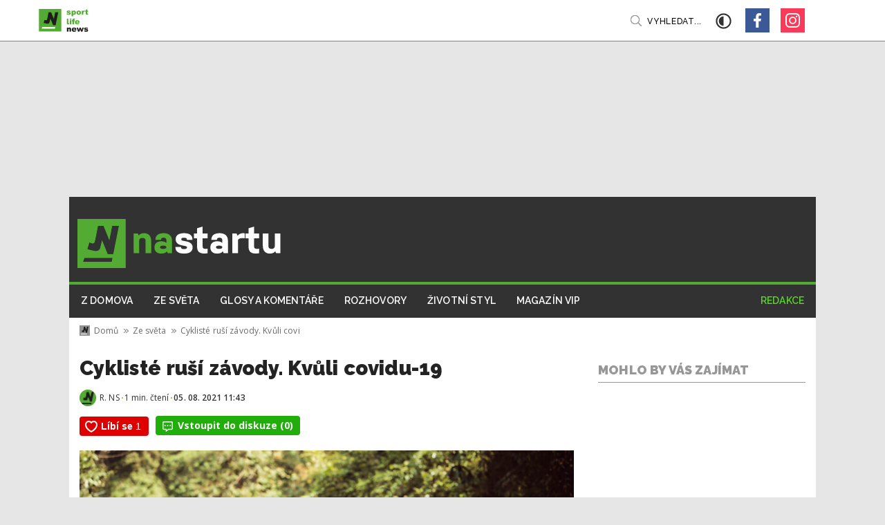

--- FILE ---
content_type: text/html; charset=utf-8
request_url: https://www.nastartu.cz/cykliste-rusi-zavody-kvuli-covidu-19
body_size: 11729
content:
<!doctype html>
<html lang="cs">

<head><script>(function(w,i,g){w[g]=w[g]||[];if(typeof w[g].push=='function')w[g].push(i)})
(window,'G-Z3BYW6QH52','google_tags_first_party');</script><script async src="/h0qw/"></script>
			<script>
				window.dataLayer = window.dataLayer || [];
				function gtag(){dataLayer.push(arguments);}
				gtag('js', new Date());
				gtag('set', 'developer_id.dY2E1Nz', true);
				
			</script>
			
    <meta charset="utf-8">
    <meta name="viewport" content="width=device-width, initial-scale=1">
    <meta name="robots" content="index,follow">
    <meta name="google-site-verification" content="Amo7eiUn7giRTXcDOjz_nF-PWnDu8qjRj50APw5rNd4" />
    
  <title>Diskuze: Cyklisté ruší závody. Kvůli | nastartu.cz </title>
  <link rel="canonical" href="https://www.nastartu.cz/cykliste-rusi-zavody-kvuli-covidu-19" />
  <meta name="szn:permalink" content="nastartu.cz/cykliste-rusi-zavody-kvuli-covidu-19" />
  <meta name="title" content="Diskuze: Cyklisté ruší závody. Kvůli covidu-19" />
  <meta name="description" content="Mezinárodní cyklistická unie UCI začala rušit závody kategorie WorldTour. Důvodem je zhoršující se situace pandemie covidu-19 a obavy o zdraví závodníků." />
  <meta property="og:title" content="Diskuze: Cyklisté ruší závody. Kvůli covidu-19" />
  
    <meta property="og:image" content="https://photos.nastartu.cz/containers/assets/posts/shutterstock_558086152.jpg/9e301fa004c2cdf4ffd2e7827831da00/shutterstock_558086152.jpg" />
    <meta property="twitter:image" content="https://photos.nastartu.cz/containers/assets/posts/shutterstock_558086152.jpg/9e301fa004c2cdf4ffd2e7827831da00/shutterstock_558086152.jpg" />
    <meta property="twitter:image:src" content="https://photos.nastartu.cz/containers/assets/posts/shutterstock_558086152.jpg/9e301fa004c2cdf4ffd2e7827831da00/shutterstock_558086152.jpg" />
  
  <meta property="og:description" content="Mezinárodní cyklistická unie UCI začala rušit závody kategorie WorldTour. Důvodem je zhoršující se situace pandemie covidu-19 a obavy o zdraví závodníků." />
  <meta property="twitter:title" content="Diskuze: Cyklisté ruší závody. Kvůli covidu-19" />
  <meta property="twitter:description" content="Mezinárodní cyklistická unie UCI začala rušit závody kategorie WorldTour. Důvodem je zhoršující se situace pandemie covidu-19 a obavy o zdraví závodníků." />
  <meta name="format-detection" content="telephone=no"/>
  <meta name="author" content="Stredly s.r.o. | stredly.cz" />


    <link rel="apple-touch-icon" sizes="180x180" href="https://cdn.nastartu.cz/statamic/misc/favicon/apple-touch-icon.png">
<link rel="icon" type="image/png" sizes="32x32" href="https://cdn.nastartu.cz/statamic/misc/favicon/favicon-32x32.png">
<link rel="icon" type="image/png" sizes="16x16" href="https://cdn.nastartu.cz/statamic/misc/favicon/favicon-16x16.png">
<link rel="manifest" href="/site.webmanifest">
<meta name="msapplication-TileColor" content="#54AB34">
<meta name="theme-color" content="#54AB34">

    <link rel="preconnect" href="https://fonts.gstatic.com">
    <link
        href="https://fonts.googleapis.com/css2?family=Open+Sans:wght@400;600;700&family=Raleway:wght@400;500;600;700;900&family=Montserrat:wght@900&display=swap"
        rel="stylesheet">
    <link rel="stylesheet" href="/css/styles.css?id=e595ad675db46a485f576b0ca872c357">
    <script defer src="https://ssp.seznam.cz/static/js/ssp.js" id="ssp-script"></script>
    <script src="https://d.seznam.cz/recass/js/sznrecommend-measure.min.js" data-webid="603"></script>
    <script src="https://d.seznam.cz/recass/js/sznrecommend.min.js"></script>
    
    <script type="text/javascript" src="https://d21-a.sdn.cz/d_21/sl/3/loader.js"></script>
    <script type="text/javascript">
        window.SZN.DiscussionLoader.load(['commentCount']).then(() => {
            window.SZN.Discussion.discussionFetchCommentCount('nastartu.cz/cykliste-rusi-zavody-kvuli-covidu-19')
                .then(result => {
                    const counters = document.getElementsByClassName('comment-count');
                    for (const counter of counters) {
                        counter.innerHTML = result['nastartu.cz/cykliste-rusi-zavody-kvuli-covidu-19'].commentCount;
                    }
                });
        });
    </script>

    
  <script type="application/ld+json">
    {
      "@context": "https://schema.org",
      "@type": "Article",
      "headline": "Cyklisté ruší závody. Kvůli covidu-19",
      "description": "Mezinárodní cyklistická unie UCI začala rušit závody kategorie WorldTour. Důvodem je zhoršující se situace pandemie covidu-19 a obavy o zdraví závodníků.",
      "image": [
          {
            
              "@type": "ImageObject",
              "url": "https://cdn.nastartu.cz/690x347/statamic/posts/shutterstock_558086152.jpg",
              "caption": "shutterstock_558086152.jpg",
              "description": "",
              "creditText": ""
            
          }
      ],
      "datePublished": "Thu, 05 Aug 2021 11:43:00 +0200",
      "dateModified": "Thu, 05 Aug 2021 11:43:00 +0200",
      
        "author": {
            "@type": "Person",
            "name": "Redakce NS",
            "url" : "https://www.nastartu.cz/redakce/redakce-ns"
        },
      
      "about": [
        
          
            {"name":""},
          
        
          
            {"name":""},
          
        
          
            {"name":""},
          
        
        
          
            {"name":"Ze světa"}
          
        
      ],
      "publisher": {
          "@type": "Organization",
          "name": "nastartu.cz",
          "logo": {
              "@type": "ImageObject",
              "url": "https://cdn.nastartu.cz/1200x627/statamic/misc/og_image_nastartu.jpg"
          }
      },
      "mainEntityOfPage": {
          "@type": "WebPage",
          "@id": "https://www.nastartu.cz/cykliste-rusi-zavody-kvuli-covidu-19"
      },
      "isFamilyFriendly": true,
      "discussionUrl": "https://www.nastartu.cz/cykliste-rusi-zavody-kvuli-covidu-19/diskuze/"
    }
  </script>

    
  <!-- Google Tag Manager -->
  <script>(function(w,d,s,l,i){w[l]=w[l]||[];w[l].push({'gtm.start':
  new Date().getTime(),event:'gtm.js'});var f=d.getElementsByTagName(s)[0],
  j=d.createElement(s),dl=l!='dataLayer'?'&l='+l:'';j.async=true;j.src=
  'https://www.googletagmanager.com/gtm.js?id='+i+dl;f.parentNode.insertBefore(j,f);
  })(window,document,'script','dataLayer','GTM-PR5HH2R');
  </script>
  <!-- End Google Tag Manager -->


</head>

<body >
    
<!-- Google Tag Manager (noscript) -->
<noscript><iframe src="https://www.googletagmanager.com/ns.html?id=GTM-PR5HH2R"
  height="0" width="0" style="display:none;visibility:hidden"></iframe>
</noscript>
<!-- End Google Tag Manager (noscript) -->



    <div
    class="adds__popup-mobile-wrapper"
    x-data="{ show: false, alreadyShown: false, popupKey: '' }"
    x-init="
        popupKey = 'popupShown_' + 'cykliste-rusi-zavody-kvuli-covidu-19';
        if (localStorage.getItem(popupKey)) {
            alreadyShown = true;
        }
    "
    @show:popup.window="
        if (!alreadyShown) {
            show = true;
            localStorage.setItem(popupKey, 'true');
        }
    "
    :class="{ 'is-visible': show }"
>
    <button @click.prevent="show = false">Zavřít reklamu</button>
    <div id="ssp-zone-217276" class="adds adds--popup-mobile" data-placement="mobile" data-add="popup_mobile" data-dimension="500x200" data-szn-ssp-ad='{"zoneId": 217276, "width": 500, "height": 200}'></div>
</div>


    <div id="branding-desktop" class="adds adds--branding" data-placement="desktop" data-add="branding" data-dimension="2000x1680" data-szn-ssp-ad='{"zoneId": 0, "width": 2000, "height": 1680}'></div>

    <div id="top">
        
  <div class="toolbar" id="toolbar">
    <div class="toolbar-container">
      <a class="toolbar__logo" href="/">
        <img loading="eager" src="https://cdn.nastartu.cz/statamic/misc/logo/logo.svg" alt="/" width="33" height="33" />
        <img loading="eager" src="https://cdn.nastartu.cz/statamic/misc/logo/logo_append_white.svg" class="toolbar__logo-append toolbar__logo-append--white" height="33" />
        <img loading="eager" src="https://cdn.nastartu.cz/statamic/misc/logo/logo_append_black.svg" class="toolbar__logo-append toolbar__logo-append--black" height="33" />
        <img loading="eager" src="https://cdn.nastartu.cz/statamic/misc/logo/logo_mobile_line.svg" class="toolbar__logo-mobile" alt="/"/>
      </a>
      <div class="toolbar__nav">
        <ul class="no-style">
          
            
              <li >
                <a href="/rubrika/z-domova" data-rubrika-navigation="z-domova">
                  Z domova
                </a>
              </li>
            
          
            
              <li >
                <a href="/rubrika/sport-ze-sveta" data-rubrika-navigation="sport-ze-sveta">
                  Ze světa
                </a>
              </li>
            
          
            
              <li >
                <a href="/rubrika/glosy-a-komentare" data-rubrika-navigation="glosy-a-komentare">
                  Glosy a komentáře
                </a>
              </li>
            
          
            
              <li >
                <a href="/rubrika/rozhovory" data-rubrika-navigation="rozhovory">
                  Rozhovory
                </a>
              </li>
            
          
            
              <li >
                <a href="/rubrika/zivotni-styl" data-rubrika-navigation="zivotni-styl">
                  Životní styl
                </a>
              </li>
            
          
            
              <li >
                <a href="/rubrika/magazin-vip" data-rubrika-navigation="magazin-vip">
                  Magazín VIP
                </a>
              </li>
            
          
        </ul>
      </div>
      <a
        class="toolbar__search js-search-open"
        href="#"
        data-turbolinks="false"
        x-data="{}"
        @mouseenter="$dispatch('enter-search')"
      >
        Vyhledat...
      </a>
      <a href="#" class="toolbar__dark-mode" id="dark-mode-toggler" data-turbolinks="false">
        <svg aria-hidden="true" focusable="false" data-prefix="far" data-icon="adjust" class="svg-inline--fa fa-adjust fa-w-16" role="img" xmlns="http://www.w3.org/2000/svg" viewBox="0 0 512 512"><path fill="currentColor" d="M256 56c110.549 0 200 89.468 200 200 0 110.549-89.468 200-200 200-110.549 0-200-89.468-200-200 0-110.549 89.468-200 200-200m0-48C119.033 8 8 119.033 8 256s111.033 248 248 248 248-111.033 248-248S392.967 8 256 8zm0 96c-83.947 0-152 68.053-152 152s68.053 152 152 152V104z"></path></svg>
      </a>
        <div class="toolbar__links">
          
            
              <a href="/rubrika/z-domova" class="toolbar__links__mobile " data-rubrika-navigation="z-domova">
                Z domova
              </a>
            
          
            
              <a href="/rubrika/sport-ze-sveta" class="toolbar__links__mobile " data-rubrika-navigation="sport-ze-sveta">
                Ze světa
              </a>
            
          
            
              <a href="/rubrika/glosy-a-komentare" class="toolbar__links__mobile " data-rubrika-navigation="glosy-a-komentare">
                Glosy a komentáře
              </a>
            
          
            
              <a href="/rubrika/rozhovory" class="toolbar__links__mobile " data-rubrika-navigation="rozhovory">
                Rozhovory
              </a>
            
          
            
              <a href="/rubrika/zivotni-styl" class="toolbar__links__mobile " data-rubrika-navigation="zivotni-styl">
                Životní styl
              </a>
            
          
            
              <a href="/rubrika/magazin-vip" class="toolbar__links__mobile " data-rubrika-navigation="magazin-vip">
                Magazín VIP
              </a>
            
          
          
            
              
                <a href="/redakce" class="toolbar__links__mobile toolbar__links__mobile--page-link">
                  Redakce
                </a>
              
            
          
        <div class="toolbar__links__social">
          
  <a href="https://www.facebook.com/nastartu.cz/" class="social-square social-square--facebook" data-turbolinks="false"></a>


  <a href="https://www.instagram.com/nastartu.cz/" class="social-square social-square--instagram" data-turbolinks="false"></a>



        </div>
      </div>
      <button class="hamburger hamburger--collapse js-nav" type="button">
      <span class="hamburger-box">
      <span class="hamburger-inner"></span>
      </span>
      </button>
    </div>
  </div>



        <div class="web-container has-branding" id="web-container">

            
                <div id="ssp-zone-217236" class="adds adds--leaderboard" data-placement="desktop" data-add="leaderboard" data-dimension="970x210" data-szn-ssp-ad='{"zoneId": 217236, "width": 970, "height": 210}'></div>
            

            
  <div class="header" id="header" data-turbolinks-permanent>
    <div class="header__top">
      <a class="header__top__logo" href="/">
        <img width="300" height="71" src="https://cdn.nastartu.cz/statamic/misc/logo/logo_big_no_claim.svg"/>
      </a>
    </div>
    <div class="header__nav">
        <ul class="no-style">
    
      <li >
        <a href="/rubrika/z-domova" data-rubrika-navigation="z-domova">
          Z domova
        </a>
      </li>
    
      <li >
        <a href="/rubrika/sport-ze-sveta" data-rubrika-navigation="sport-ze-sveta">
          Ze světa
        </a>
      </li>
    
      <li >
        <a href="/rubrika/glosy-a-komentare" data-rubrika-navigation="glosy-a-komentare">
          Glosy a komentáře
        </a>
      </li>
    
      <li >
        <a href="/rubrika/rozhovory" data-rubrika-navigation="rozhovory">
          Rozhovory
        </a>
      </li>
    
      <li >
        <a href="/rubrika/zivotni-styl" data-rubrika-navigation="zivotni-styl">
          Životní styl
        </a>
      </li>
    
      <li >
        <a href="/rubrika/magazin-vip" data-rubrika-navigation="magazin-vip">
          Magazín VIP
        </a>
      </li>
    
    
      
        
          <li class="push-right">
            <a href="/redakce" class="page-link">
              Redakce
            </a>
          </li>
        
      
    
  </ul>



    </div>
  </div>



            <div class="content">
                <div id="fb-root"></div>
<script async defer src="https://connect.facebook.net/en_US/sdk.js#xfbml=1&version=v3.2"></script>

<div class="content-sidebar">
    <div class="content-sidebar__content">
        <div class="article">

            <ol class="breadcrumb">
    
            
                <li class="breadcrumb-item">
                    <a href="/">
                        <img src="https://cdn.nastartu.cz/statamic/misc/logo/logo_mobile.svg" width="15" height="15"
                            alt="/" />
                        Domů
                    </a>
                </li>
            
        
            
                
                    <li class="breadcrumb-item">
                        <a href="/rubrika/sport-ze-sveta">Ze světa</a>
                    </li>
                
                <li class="breadcrumb-item active">
                    Cyklisté ruší závody. Kvůli covi
                </li>
            
        
</ol>


            <h1>Cyklisté ruší závody. Kvůli covidu-19</h1>

            <ul class="card-signature  no-style">
    
        <li>
            
                
                    <div class="person-small">
                
                    <div class="person-small__img">
                        <span class="lazy lazy--square-circle">
                            <img
                                src="https://photos.nastartu.cz/containers/assets/about/redakce_nastartu.jpg/c2d7a43d2e0d40192f3f8084b5f761a1/redakce_nastartu.jpg"
                                onerror="this.onerror=null;this.src='https://cdn.nastartu.cz/statamic/about/redakce_nastartu.jpg'"
                                alt="Redakce NS" loading="lazy" width="100" height="100">
                        </span>
                    </div>
                    <strong>
                        R. NS
                    </strong>
                
                    </div>
                
            
        </li>
    

    

    <li>
        
        
            
                
                    
                
            
                
            
                
                    
                
            
            1 min. čtení
        
    </li>

    
        <li><strong>05. 08. 2021 11:43</strong></li>
    
</ul>


            <div class="article__seznam-buttons article__seznam-buttons--upper">
        <div class="article__seznam-like-button">
            <seznam-pocitadlolibise layout="button_count" size="large" entity="https://www.nastartu.cz/cykliste-rusi-zavody-kvuli-covidu-19"></seznam-pocitadlolibise>
        </div>

    <div class="article__seznam-discussion-button">
        <a href="https://www.nastartu.cz/cykliste-rusi-zavody-kvuli-covidu-19/diskuze">
            <svg width="18" height="18" viewBox="0 0 18 18" fill="none" xmlns="http://www.w3.org/2000/svg">
                <path
                    d="M15.75 0H2.25C1.00898 0 0 1.00898 0 2.25V12.375C0 13.616 1.00898 14.625 2.25 14.625H5.625V17.5781C5.625 17.8277 5.82891 18 6.04688 18C6.13125 18 6.21914 17.9754 6.29648 17.9156L10.6875 14.625H15.75C16.991 14.625 18 13.616 18 12.375V2.25C18 1.00898 16.991 0 15.75 0ZM16.3125 12.375C16.3125 12.6844 16.0594 12.9375 15.75 12.9375H10.125L9.675 13.275L7.3125 15.0469V12.9375H2.25C1.94062 12.9375 1.6875 12.6844 1.6875 12.375V2.25C1.6875 1.94062 1.94062 1.6875 2.25 1.6875H15.75C16.0594 1.6875 16.3125 1.94062 16.3125 2.25V12.375ZM4.5 6.1875C3.87773 6.1875 3.375 6.69023 3.375 7.3125C3.375 7.93477 3.87773 8.4375 4.5 8.4375C5.12227 8.4375 5.625 7.93477 5.625 7.3125C5.625 6.69023 5.12227 6.1875 4.5 6.1875ZM9 6.1875C8.37773 6.1875 7.875 6.69023 7.875 7.3125C7.875 7.93477 8.37773 8.4375 9 8.4375C9.62227 8.4375 10.125 7.93477 10.125 7.3125C10.125 6.69023 9.62227 6.1875 9 6.1875ZM13.5 6.1875C12.8777 6.1875 12.375 6.69023 12.375 7.3125C12.375 7.93477 12.8777 8.4375 13.5 8.4375C14.1223 8.4375 14.625 7.93477 14.625 7.3125C14.625 6.69023 14.1223 6.1875 13.5 6.1875Z"
                    fill="white" />
            </svg>
            <span>Vstoupit do diskuze (<span id="commment-count" class="comment-count">0</span>)</span>
        </a>
    </div>
</div>


            
                
                    <figure>
                        <div class="lazy lazy--figure">
                            <a
                                data-caption=" | Cyklisté ruší závody. Kvůli covidu-19"
                                data-fancybox="gallery-artwork"
                                href="https://photos.nastartu.cz/containers/assets/posts/shutterstock_558086152.jpg/439705b3012de5434d22dccf548a4d80/shutterstock_558086152.jpg"
                            >
                                <img src="https://photos.nastartu.cz/containers/assets/posts/shutterstock_558086152.jpg/439705b3012de5434d22dccf548a4d80/shutterstock_558086152.jpg" alt="" loading="lazy">
                            </a>
                        </div>
                        <figcaption>
                            
                            Cyklisté ruší závody. Kvůli covidu-19
                        </figcaption>
                    </figure>
                
            

            <p class="article__lead">
                Mezinárodní cyklistická unie UCI začala rušit závody kategorie WorldTour. Důvodem je zhoršující se situace pandemie covidu-19 a obavy o zdraví závodníků.
            </p>

            <div class="article__content">

                <div id="ssp-zone-217261" class="adds adds--smr-mobile adds--smr-mobile-first" data-placement="mobile" data-add="smr_mobile_first" data-dimension="480x480" data-szn-ssp-ad='{"zoneId": 217261, "width": 480, "height": 480}'></div>
                <div id="ssp-zone-324523" class="adds adds--wallpaper" data-placement="desktop" data-add="wallpaper" data-dimension="480x300" data-szn-ssp-ad='{"zoneId": 324523, "width": 480, "height": 300}'></div>

                
                    
                        

                        

                            <p>Jednorázovka Cyclassics v Hamburku, která se měla konat 22. srpna, a tři říjnové závody v Číně. Tak vypadají aktuální škrty v letošním závodním kalendáři UCI.</p><p>Podle prohlášení Mezinárodní cyklistické unie se všechny podniky v příští sezoně do kalendáře vrátí, teď je však nucena reagovat na zhoršující se vývoj pandemie covidu-19.</p><p>Zatím není jasné, jestli jde o konečné škrty nebo hrozí rušení i jiných z letošních zbývajících závodů.</p>


                        
                    
                        
                            
    </div>


<div class="branding-mobile-placeholder"></div>
<div id="branding-mobile" class="adds adds--branding" data-placement="mobile" data-add="branding" data-dimension="375x667" data-szn-ssp-ad='{"zoneId": 0, "width": 375, "height": 667}'></div>


    <div class="article__content">


                        

                        

                            
  
    <div class="card-content">
  <div class="card-content__img">
    <span class="lazy lazy--content">
      <img src="https://photos.nastartu.cz/containers/assets/posts/shutterstock_1819410335.jpg/c2903b6dfcfada4b737fde93c637f8d0/shutterstock_1819410335.webp" alt="Christian Eriksen se poprvé od srdečního kolapsu objevil v Interu Milán" loading="lazy">
    </span>
  </div>
  <div class="card-content__info">
    <h3>
      <a href="/christian-eriksen-se-poprve-od-srdecniho-kolapsu-objevil-v-interu-milan">
        Christian Eriksen se poprvé od srdečního kolapsu objevil v Interu Milán
      </a>
    </h3>
    
    <p>Před necelými dvěma měsíci se dánskému fotbalistovi Christianu Eriksenovi zastavilo srdce. Stalo se to na hřišti, v&nbsp;úvodním...</p>


  </div>
</div>

  

  
    <div class="card-content">
  <div class="card-content__img">
    <span class="lazy lazy--content">
      <img src="https://photos.nastartu.cz/containers/assets/posts/shutterstock_1250644810.jpg/340e44c5ce0fc040a70a0c585633e7f8/shutterstock_1250644810.webp" alt="Rasismus na sítích bez následků? Ne, v Anglii už po finále Eura zatkli 11 lidí" loading="lazy">
    </span>
  </div>
  <div class="card-content__info">
    <h3>
      <a href="/rasismus-na-sitich-bez-nasledku-ne-v-anglii-uz-po-finale-eura-zatkli-11-lidi">
        Rasismus na sítích bez následků? Ne, v Anglii už po finále Eura zatkli 11 lidí
      </a>
    </h3>
    
    <p>Že je rasismus na sociálních sítích anonymní a bez následků? Omyl. Britská policie necelý měsíc po finále fotbalového Eura&nbsp;dál...</p>


  </div>
</div>

  



                        
                    
                        

                        

                            <p></p>


                            <div id="ssp-zone-217251" class="adds adds--text" data-placement="desktop" data-add="text" data-dimension="111x111" data-szn-ssp-ad='{"zoneId": 217251, "width": 111, "height": 111}'></div>
                            <div id="ssp-zone-217266" class="adds adds--smr-mobile-text" data-placement="mobile" data-add="smr_mobile_text" data-dimension="111x111" data-szn-ssp-ad='{"zoneId": 217266, "width": 111, "height": 111}'></div>

                            <div class="article__seznam-buttons">
        <div class="article__seznam-like-button">
            <seznam-pocitadlolibise layout="button_count" size="large" entity="https://www.nastartu.cz/cykliste-rusi-zavody-kvuli-covidu-19"></seznam-pocitadlolibise>
        </div>

    <div class="article__seznam-discussion-button">
        <a href="https://www.nastartu.cz/cykliste-rusi-zavody-kvuli-covidu-19/diskuze">
            <svg width="18" height="18" viewBox="0 0 18 18" fill="none" xmlns="http://www.w3.org/2000/svg">
                <path
                    d="M15.75 0H2.25C1.00898 0 0 1.00898 0 2.25V12.375C0 13.616 1.00898 14.625 2.25 14.625H5.625V17.5781C5.625 17.8277 5.82891 18 6.04688 18C6.13125 18 6.21914 17.9754 6.29648 17.9156L10.6875 14.625H15.75C16.991 14.625 18 13.616 18 12.375V2.25C18 1.00898 16.991 0 15.75 0ZM16.3125 12.375C16.3125 12.6844 16.0594 12.9375 15.75 12.9375H10.125L9.675 13.275L7.3125 15.0469V12.9375H2.25C1.94062 12.9375 1.6875 12.6844 1.6875 12.375V2.25C1.6875 1.94062 1.94062 1.6875 2.25 1.6875H15.75C16.0594 1.6875 16.3125 1.94062 16.3125 2.25V12.375ZM4.5 6.1875C3.87773 6.1875 3.375 6.69023 3.375 7.3125C3.375 7.93477 3.87773 8.4375 4.5 8.4375C5.12227 8.4375 5.625 7.93477 5.625 7.3125C5.625 6.69023 5.12227 6.1875 4.5 6.1875ZM9 6.1875C8.37773 6.1875 7.875 6.69023 7.875 7.3125C7.875 7.93477 8.37773 8.4375 9 8.4375C9.62227 8.4375 10.125 7.93477 10.125 7.3125C10.125 6.69023 9.62227 6.1875 9 6.1875ZM13.5 6.1875C12.8777 6.1875 12.375 6.69023 12.375 7.3125C12.375 7.93477 12.8777 8.4375 13.5 8.4375C14.1223 8.4375 14.625 7.93477 14.625 7.3125C14.625 6.69023 14.1223 6.1875 13.5 6.1875Z"
                    fill="white" />
            </svg>
            <span>Vstoupit do diskuze (<span id="commment-count" class="comment-count">0</span>)</span>
        </a>
    </div>
</div>


                            <ul class="social-links-share no-style">
    <li class="social-links-share__label">Sdílet:</li>
    <li class="social-links-share__item social-links-share__item--facebook">
        <a href="https://www.facebook.com/sharer/sharer.php?u=https%3A%2F%2Fwww.nastartu.cz%2Fcykliste-rusi-zavody-kvuli-covidu-19" class="social-links-share__link social-links-share__link--facebook">
            <svg aria-hidden="true" focusable="false" data-prefix="fab" data-icon="facebook-square"
                class="svg-inline--fa fa-facebook-square fa-w-14" role="img" xmlns="http://www.w3.org/2000/svg"
                viewBox="0 0 448 512">
                <path fill="currentColor"
                    d="M400 32H48A48 48 0 0 0 0 80v352a48 48 0 0 0 48 48h137.25V327.69h-63V256h63v-54.64c0-62.15 37-96.48 93.67-96.48 27.14 0 55.52 4.84 55.52 4.84v61h-31.27c-30.81 0-40.42 19.12-40.42 38.73V256h68.78l-11 71.69h-57.78V480H400a48 48 0 0 0 48-48V80a48 48 0 0 0-48-48z">
                </path>
            </svg>
        </a>
    </li>
    <li class="social-links-share__item social-links-share__item--twitter">
        <a href="https://twitter.com/intent/tweet?url=https%3A%2F%2Fwww.nastartu.cz%2Fcykliste-rusi-zavody-kvuli-covidu-19&via=" class="social-links-share__link social-links-share__link--twitter">
            <svg width="25" height="25" viewBox="0 0 24 24" fill="none" xmlns="http://www.w3.org/2000/svg">
                <path
                    d="M19.7 0.5H4.3C2.2 0.5 0.5 2.2 0.5 4.3V19.7C0.5 21.8 2.2 23.5 4.3 23.5H19.7C21.8 23.5 23.5 21.8 23.5 19.7V4.3C23.5 2.2 21.8 0.5 19.7 0.5ZM18.8 18.2L18.9 18.3C19 18.4 19 18.6 18.9 18.8C18.8 18.9 18.7 19 18.5 19H15C14.8 19 14.7 18.9 14.6 18.8L12 14.4L9.4 18.8C9.3 19 9.2 19.1 9 19.1H5.5C5.3 19.1 5.2 19 5.1 18.9C5 18.8 5 18.6 5.1 18.4C5.1 18.3 5.1 18.3 5.2 18.3L8.7 12L5.1 5.8L5 5.7C5 5.5 5 5.3 5.1 5.2C5.2 5 5.4 4.9 5.5 4.9H9C9.2 4.9 9.3 5 9.4 5.1L12 9.6L14.6 5.2C14.7 5 14.8 4.9 15 4.9H18.5C18.7 4.9 18.8 5 18.9 5.1C19 5.2 19 5.4 18.9 5.6C18.9 5.7 18.9 5.7 18.8 5.7L15.3 12L18.8 18.2Z"
                    fill="black" />
            </svg>
        </a>
    </li>
    <li class="social-links-share__item">
        <a href="whatsapp://send?text=https%3A%2F%2Fwww.nastartu.cz%2Fcykliste-rusi-zavody-kvuli-covidu-19" class="social-links-share__link social-links-share__link--whatsapp">
            <svg aria-hidden="true" focusable="false" data-prefix="fab" data-icon="whatsapp-square"
                class="svg-inline--fa fa-whatsapp-square fa-w-14" role="img" xmlns="http://www.w3.org/2000/svg"
                viewBox="0 0 448 512">
                <path fill="currentColor"
                    d="M224 122.8c-72.7 0-131.8 59.1-131.9 131.8 0 24.9 7 49.2 20.2 70.1l3.1 5-13.3 48.6 49.9-13.1 4.8 2.9c20.2 12 43.4 18.4 67.1 18.4h.1c72.6 0 133.3-59.1 133.3-131.8 0-35.2-15.2-68.3-40.1-93.2-25-25-58-38.7-93.2-38.7zm77.5 188.4c-3.3 9.3-19.1 17.7-26.7 18.8-12.6 1.9-22.4.9-47.5-9.9-39.7-17.2-65.7-57.2-67.7-59.8-2-2.6-16.2-21.5-16.2-41s10.2-29.1 13.9-33.1c3.6-4 7.9-5 10.6-5 2.6 0 5.3 0 7.6.1 2.4.1 5.7-.9 8.9 6.8 3.3 7.9 11.2 27.4 12.2 29.4s1.7 4.3.3 6.9c-7.6 15.2-15.7 14.6-11.6 21.6 15.3 26.3 30.6 35.4 53.9 47.1 4 2 6.3 1.7 8.6-1 2.3-2.6 9.9-11.6 12.5-15.5 2.6-4 5.3-3.3 8.9-2 3.6 1.3 23.1 10.9 27.1 12.9s6.6 3 7.6 4.6c.9 1.9.9 9.9-2.4 19.1zM400 32H48C21.5 32 0 53.5 0 80v352c0 26.5 21.5 48 48 48h352c26.5 0 48-21.5 48-48V80c0-26.5-21.5-48-48-48zM223.9 413.2c-26.6 0-52.7-6.7-75.8-19.3L64 416l22.5-82.2c-13.9-24-21.2-51.3-21.2-79.3C65.4 167.1 136.5 96 223.9 96c42.4 0 82.2 16.5 112.2 46.5 29.9 30 47.9 69.8 47.9 112.2 0 87.4-72.7 158.5-160.1 158.5z">
                </path>
            </svg>
        </a>
    </li>
    <li class="social-links-share__item">
        <a href="/cdn-cgi/l/email-protection#[base64]" class="social-links-share__link social-links-share__link--mail">
            <svg aria-hidden="true" focusable="false" data-prefix="fas" data-icon="envelope-square"
                class="svg-inline--fa fa-envelope-square fa-w-14" role="img" xmlns="http://www.w3.org/2000/svg"
                viewBox="0 0 448 512">
                <path fill="currentColor"
                    d="M400 32H48C21.49 32 0 53.49 0 80v352c0 26.51 21.49 48 48 48h352c26.51 0 48-21.49 48-48V80c0-26.51-21.49-48-48-48zM178.117 262.104C87.429 196.287 88.353 196.121 64 177.167V152c0-13.255 10.745-24 24-24h272c13.255 0 24 10.745 24 24v25.167c-24.371 18.969-23.434 19.124-114.117 84.938-10.5 7.655-31.392 26.12-45.883 25.894-14.503.218-35.367-18.227-45.883-25.895zM384 217.775V360c0 13.255-10.745 24-24 24H88c-13.255 0-24-10.745-24-24V217.775c13.958 10.794 33.329 25.236 95.303 70.214 14.162 10.341 37.975 32.145 64.694 32.01 26.887.134 51.037-22.041 64.72-32.025 61.958-44.965 81.325-59.406 95.283-70.199z">
                </path>
            </svg>
        </a>
    </li>
</ul>


                        
                    
                

                <div id="ssp-zone-258823" class="adds adds--native-desktop" data-placement="desktop" data-add="native_desktop_article" data-dimension="111x111" data-szn-ssp-ad='{"zoneId": 258823, "width": 111, "height": 111}'></div>
                <div id="ssp-zone-258823" class="adds adds--native-mobile" data-placement="mobile" data-add="native_mobile_article" data-dimension="111x111" data-szn-ssp-ad='{"zoneId": 258823, "width": 111, "height": 111}'></div>

                
                    
                        <div class="card-content">
  <div class="card-content__img">
    <span class="lazy lazy--content">
      <img src="https://photos.nastartu.cz/containers/assets/posts/shutterstock_2425936093.jpg/02dfc1441c4dc30a5e8714ebe4f48069/shutterstock_2425936093.webp" alt="Jel sám ve čtyřbobu a bez brzd. Děsivá jízda Američana šokovala Světový pohár" loading="lazy">
    </span>
  </div>
  <div class="card-content__info">
    <h3>
      <a href="/jel-sam-ve-ctyrbobu-a-bez-brzd-desiva-jizda-americana-sokovala-svetovy-pohar">
        Jel sám ve čtyřbobu a bez brzd. Děsivá jízda Američana šokovala Světový pohár
      </a>
    </h3>
    
    <p>Byl to hodně nepovedený start. Americký čtyřbob se v St. Moritz rozpadl hned během prvních vteřin a pilot Kris Horn&nbsp;sjížděl...</p>


  </div>
</div>

                    
                        <div class="card-content">
  <div class="card-content__img">
    <span class="lazy lazy--content">
      <img src="https://photos.nastartu.cz/containers/assets/posts/shutterstock_2237143855.jpg/6b4449f1defd05f10acb1bffd3268110/shutterstock_2237143855.webp" alt="Sundej náušnici, nebo nehraješ! Jak francouzská hvězda přišla o debut ve West Hamu" loading="lazy">
    </span>
  </div>
  <div class="card-content__info">
    <h3>
      <a href="/sundej-nausnici-nebo-nehrajes-jak-francouzska-hvezda-prisla-o-debut-ve-west-hamu">
        Sundej náušnici, nebo nehraješ! Jak francouzská hvězda přišla o debut ve West Hamu
      </a>
    </h3>
    
    <p>Je to docela rarita. Vždyť francouzská fotbalistka Estelle Cascarinová má za sebou třeba 18 zápasů za reprezentaci,&nbsp;účastnila...</p>


  </div>
</div>

                    
                        <div class="card-content">
  <div class="card-content__img">
    <span class="lazy lazy--content">
      <img src="https://photos.nastartu.cz/containers/assets/posts/shutterstock_1454007284.jpg/bb32a75754ea46922370aa2a8ffb99cd/shutterstock_1454007284.webp" alt="Američané neuráželi na Ryder Cupu jen McIlroye a jeho ženu, uráželi i jejich čtyřletou dceru" loading="lazy">
    </span>
  </div>
  <div class="card-content__info">
    <h3>
      <a href="/americane-neurazeli-na-ryder-cupu-jen-mcilroye-a-jeho-zenu-urazeli-i-jejich-ctyrletou-dceru">
        Američané neuráželi na Ryder Cupu jen McIlroye a jeho ženu, uráželi i jejich čtyřletou dceru
      </a>
    </h3>
    
    <p>Něco tak otřesného prý v kariéře nezažil. Golfista Rory McIlroy se vrátil k chování amerických diváků na Ryder Cupu&nbsp;a...</p>


  </div>
</div>

                    
                

            </div>

            <span x-data x-intersect.once="$dispatch('show:popup');"></span>

            <div class="article__tags">
                
    
    <ul class="tags no-style">
        <li class="tags__label">Štítky:</li>
            
                <li class="tags__item">
                    <a href="/tags/cyklistika" class="tags__link">
                        cyklistika
                    </a>
                </li>
            
                <li class="tags__item">
                    <a href="/tags/uci" class="tags__link">
                        UCI
                    </a>
                </li>
            
                <li class="tags__item">
                    <a href="/tags/covid-19" class="tags__link">
                        covid-19
                    </a>
                </li>
            
        </ul>
    


            </div>
        </div>
    </div>
    <div class="content-sidebar__sidebar">
        <div id="ssp-zone-217241" class="adds adds--smr" data-placement="desktop" data-add="smr" data-dimension="300x300" data-szn-ssp-ad='{"zoneId": 217241, "width": 300, "height": 300}'></div>

        <h4>Mohlo by vás zajímat</h4>

        <div data-szn-recass-box='{"zone_id": 9798}'></div>

        <div id="ssp-zone-217246" class="adds adds--floating" data-placement="desktop" data-add="sky" data-dimension="300x600" data-szn-ssp-ad='{"zoneId": 217246, "width": 300, "height": 600}'></div>
    </div>
</div>

<div class="list-banner">

    <div class="list-banner__list list-banner__list">
    </div>

    <div class="list-banner__banner">
        <div id="ssp-zone-217246" class="adds adds--floating" data-placement="desktop" data-add="sky" data-dimension="300x600" data-szn-ssp-ad='{"zoneId": 217246, "width": 300, "height": 600}'></div>
    </div>
</div>

<div class="banner-wide banner-wide--second">
    <div id="ssp-zone-217256" class="adds adds--rectangle" data-placement="desktop" data-add="rectangle" data-dimension="970x310" data-szn-ssp-ad='{"zoneId": 217256, "width": 970, "height": 310}'></div>
    <div id="ssp-zone-217271" class="adds adds--smr-mobile" data-placement="mobile" data-add="smr_mobile" data-dimension="480x480" data-szn-ssp-ad='{"zoneId": 217271, "width": 480, "height": 480}'></div>
</div>

<div class="seznam-like-button">
    <seznam-pocitadlolibise layout="button_count" size="large" entity="https://www.nastartu.cz/cykliste-rusi-zavody-kvuli-covidu-19"></seznam-pocitadlolibise>
</div>












            </div>

            
  <div class="footer" id="footer" data-turbolinks-permanent>
    <div class="footer__top">
      <a href="/" class="footer__top__logo">
        <img loading="lazy" width="200" height="50" src="https://cdn.nastartu.cz/statamic/misc/logo/logo_big_black.svg"/>
      </a>
      <ul class="no-style">
        
          <li>
            <a href="/rubrika/z-domova" data-rubrika-navigation="z-domova">
              Z domova
            </a>
          </li>
        
          <li>
            <a href="/rubrika/sport-ze-sveta" data-rubrika-navigation="sport-ze-sveta">
              Ze světa
            </a>
          </li>
        
          <li>
            <a href="/rubrika/glosy-a-komentare" data-rubrika-navigation="glosy-a-komentare">
              Glosy a komentáře
            </a>
          </li>
        
          <li>
            <a href="/rubrika/rozhovory" data-rubrika-navigation="rozhovory">
              Rozhovory
            </a>
          </li>
        
          <li>
            <a href="/rubrika/zivotni-styl" data-rubrika-navigation="zivotni-styl">
              Životní styl
            </a>
          </li>
        
          <li>
            <a href="/rubrika/magazin-vip" data-rubrika-navigation="magazin-vip">
              Magazín VIP
            </a>
          </li>
        
      </ul>
    </div>
    <div class="footer__bottom">
      <p>
        Vydavatelem magazínu nastartu.cz je:<br/>
        Mobile app s.r.o., Václavské nám. 11, Praha 1,<br/>
        IČO: 04349351
      </p>
      <p>
        Kontaktujte nás:<br/>
        <a href="/cdn-cgi/l/email-protection#3e4c5b5a5f555d5b7e505f4d4a5f4c4a4b105d44"><span class="__cf_email__" data-cfemail="85f7e0e1e4eee6e0c5ebe4f6f1e4f7f1f0abe6ff">[email&#160;protected]</span></a>,<br/>
        Šéfredaktor: <strong>Martin Záruba</strong>
      </p>
      <div class="subscribe subscribe--footer">
        <form method="POST" action="https://www.nastartu.cz/!/forms/newsletter_subscribers" class="subscribe__form" x-data="contactForm()" x-ref="form"><input type="hidden" name="_token" value="dsilHTZGcnNVRJmPDEMMjZMQGPNSAgpfvj05wHDe" autocomplete="off">
  <h4>Newsletter</h4>
  <div class="subscribe__form__main">
    <input
      type="email"
      name="email"
      required
      value=""
      placeholder="Váš e-mail"
      class="form-control"
      x-model="email"
      x-ref="input"
    />
    <input  type="text" name="challange" class="challange" x-model="challange" />
    <button type="submit" class="btn btn--success" @click.prevent="send()" x-text="buttonText"></button>
  </div>
  <div class="custom-control custom-checkbox">
    <input type="checkbox" class="custom-control-input" required id="gdpr_compliance">
    <label class="custom-control-label" for="gdpr_compliance">Souhlasím se zpracováním osobních údajů.</label>
  </div>
  <input type="hidden" name="_token" x-bind:value="token" x-model="token"/>
</form>

<script data-cfasync="false" src="/cdn-cgi/scripts/5c5dd728/cloudflare-static/email-decode.min.js"></script><script>
  function contactForm() {

    const BASE_URL = '/'

    return {
      token: '',
      challange: '',
      email: '',
      buttonText: 'Přihlásit',

      get action() {
        return this.$refs.form.action
      },

      getToken: async function() {
        const url = `${BASE_URL}token`
        const response = await fetch(url, {
            method: 'GET',
            headers: {
              'token-service': 'nastartu.cz'
            }
          });
          const data = await response.json()
          this.token = data.token;
      },

      finalizeForm() {
        this.email = ''
        this.token = ''
        this.buttonText = 'Přihlášeno'
      },

      isValid() {
        return this.$refs.form.reportValidity()
      },

      async send() {
        if (this.challange !== '' || this.isValid() === false) {
          return false;
        }
        await this.getToken();

        fetch(this.action, {
          body: `email=${this.email}&_token=${this.token}`,
          headers: {
              "Content-Type": "application/x-www-form-urlencoded",
              "X-Requested-With": "XMLHttpRequest",
          },
          method: "POST",
        })
        .then(response => response.json())
        .then((response) => {
          this.finalizeForm();
        })
      }
    }
  }
</script>

        <div class="subscribe__social">
          <h4>&nbsp;</h4>
          <div class="social">
            
  <a href="https://www.facebook.com/nastartu.cz/" class="social-square social-square--facebook" data-turbolinks="false"></a>


  <a href="https://www.instagram.com/nastartu.cz/" class="social-square social-square--instagram" data-turbolinks="false"></a>



          </div>
        </div>
      </div>
    </div>
  </div>
  <div class="copy">
    © 2026 <span class="copy__brand">nastartu<span></span>.cz</span>. Publikování nebo šíření obsahu je zakázáno bez předchozího souhlasu.
  </div>


        </div>
        <a href="#" onclick="history.go(-1); return false;" class="go go--back"></a>
        <a href="#top" class="go go--up"></a>
    </div>

    <div class="search-overlay">
    <div class="search-overlay__container">
        <a href="#" class="search-overlay__close js-search-close" data-turbolinks="false">
            &times;
        </a>
        <div class="search-overlay__form" x-data="initSearch()">
            <input type="text" class="search-input" x-bind:placeholder="placeholder" x-ref="searchInput"
                x-on:keyup.debounce.300="search()" x-model="query" />

            <div class="search-overlay__form__results">
                <template x-for="(post, index) in filteredPosts" :key="index">
                    <div class="card-micro">
                        <div class="card-micro__info">
                            <h3>
                                <a x-bind:href="post.url" x-text="post.title"></a>
                            </h3>
                            <ul class="card-signature">
                                <li x-text="`${post.read_time} min. čtení`"></li>
                                <li><strong x-text="`${post.date_for_humans}`"></strong></li>
                            </ul>
                        </div>
                        <a x-bind:href="post.url" class="card-micro__img">
                            <span class="lazy lazy--micro">
                                <img width="73" height="88" x-bind:alt="post.title"
                                    x-bind:src="post.hero_image.card_micro" />
                            </span>
                        </a>
                    </div>
                </template>
            </div>
        </div>
    </div>
</div>

<script>
    function initSearch() {

        const BASE_URL = '/api/search/'

        return {
            placeholder: 'Hledat v článcích...',
            query: '',
            filteredPosts: [],

            search() {
                const url = `${BASE_URL}${this.query}`

                if (this.query.length > 2) {
                    fetch(url)
                        .then((response) => response.json())
                        .then((response) => this.filteredPosts = response.data)
                } else {
                    this.filteredPosts = []
                }
            }
        }
    }

    function closeModal() {
        return {

        }
    }
</script>


    <script src="/js/manifest.js?id=c30cbd630c8cdbdf1fb128dbca1c0f8b" deffer></script>
    <script src="/js/vendor.js?id=1298fb373a5ae882f370e3e78bf1d360" deffer></script>
    <script src="/js/site.js?id=f18b2b946781e8a6ba8dc1aed2e620be" deffer></script>
    <script src="https://cdn.jsdelivr.net/npm/bootstrap@5.0.2/dist/js/bootstrap.min.js"
        integrity="sha384-cVKIPhGWiC2Al4u+LWgxfKTRIcfu0JTxR+EQDz/bgldoEyl4H0zUF0QKbrJ0EcQF"
        crossorigin="anonymous"></script>
    <script src="//pocitadlolibise.seznam.cz/pocitadlolibise.js" async></script>
    <script>sznRecass.getRecommendationsByTags();</script>
    <span x-data="adds()"></span>

    

    
    <script async src="https://serving.grapemedia.cz/player/grapemedia.js"></script>

<script defer src="https://static.cloudflareinsights.com/beacon.min.js/vcd15cbe7772f49c399c6a5babf22c1241717689176015" integrity="sha512-ZpsOmlRQV6y907TI0dKBHq9Md29nnaEIPlkf84rnaERnq6zvWvPUqr2ft8M1aS28oN72PdrCzSjY4U6VaAw1EQ==" data-cf-beacon='{"version":"2024.11.0","token":"20bf2d803b54496e9c36c1c15bb1e46f","r":1,"server_timing":{"name":{"cfCacheStatus":true,"cfEdge":true,"cfExtPri":true,"cfL4":true,"cfOrigin":true,"cfSpeedBrain":true},"location_startswith":null}}' crossorigin="anonymous"></script>
</body>
</html>


--- FILE ---
content_type: image/svg+xml
request_url: https://cdn.nastartu.cz/statamic/misc/logo/logo.svg
body_size: 134
content:
<svg width="104" height="104" fill="none" xmlns="http://www.w3.org/2000/svg"><g clip-path="url(#clip0)"><path d="M103.503.153h-103v103h103v-103z" fill="#54AB34"/><path d="M75.359 82.013h-59.24l-2.78 8.01h60.343l1.677-8.01z" fill="#fff"/><path d="M44.855 14.592h11.514l12.596 30.766 6.116-30.765h13.853L77.06 73.785H65.544L53.309 44.099l-3.328 13.944s-.898 5.578-3.867 7.466c-1.731 1.102-3.868 2.249-8.456 1.439-3.613-.639-15.293-3.418-15.293-3.418l4.16-14.035 5.284 1.89s3.958 1.08 5.758-2.156c1.506-2.709 7.288-34.636 7.288-34.636z" fill="#1D1D1B"/></g><defs><clipPath id="clip0"><path fill="#fff" transform="translate(.503 .153)" d="M0 0h103v103H0z"/></clipPath></defs></svg>

--- FILE ---
content_type: application/javascript
request_url: https://consent-eu.cookiefirst.com/banner/v3.0.11/static-main-no-autoblock-eu/B-8lPz.js
body_size: -3
content:
import{av as n,aw as s,ab as a,ax as t,ay as o}from"https://consent-eu.cookiefirst.com/consentBanner.no-autoblock.eu.js";const e=(e,i,r)=>{const c=a(),m={tcString:e,acString:r,timestamp:c,version:i.version},b=i.consentLifetime||n,f=(c||a())+b;s(t,m),o(t,JSON.stringify(m),f,i.bulkConsent)};export{e as T};
//# sourceMappingURL=B-8lPz.js.map


--- FILE ---
content_type: image/svg+xml
request_url: https://cdn.nastartu.cz/statamic/misc/logo/logo_big_black.svg
body_size: 4791
content:
<svg width="300" height="72" viewBox="0 0 300 72" fill="none" xmlns="http://www.w3.org/2000/svg">
<g clip-path="url(#clip0)">
<path d="M85.3281 58.4349L89.996 57.9964C90.1888 58.5506 90.4581 58.9478 90.8046 59.1863C91.151 59.4249 91.6131 59.5449 92.191 59.5449C92.8224 59.5449 93.3117 59.4106 93.6581 59.1414C93.9274 58.9414 94.0624 58.6913 94.0624 58.3913C94.0624 58.0528 93.8853 57.7913 93.531 57.6063C93.2767 57.4749 92.6024 57.3142 91.5088 57.1214C89.8753 56.8371 88.7417 56.5728 88.106 56.3314C87.4703 56.0885 86.9353 55.6792 86.4996 55.1013C86.0646 54.5242 85.8467 53.8663 85.8467 53.1278C85.8467 52.3192 86.0817 51.6235 86.5517 51.0378C87.0217 50.4535 87.6688 50.0163 88.4931 49.7278C89.3174 49.4392 90.4231 49.2949 91.8096 49.2949C93.2731 49.2949 94.3531 49.4071 95.051 49.6306C95.7481 49.8542 96.3296 50.2006 96.7953 50.6706C97.261 51.1399 97.6481 51.7756 97.9567 52.5771L93.4967 53.0156C93.381 52.6228 93.1881 52.3342 92.9188 52.1492C92.5488 51.9028 92.1024 51.7792 91.5788 51.7792C91.0474 51.7792 90.6603 51.8735 90.4174 52.0621C90.1753 52.2506 90.0538 52.4792 90.0538 52.7485C90.0538 53.0485 90.2074 53.2756 90.516 53.4292C90.8238 53.5835 91.4946 53.7213 92.5267 53.8449C94.0903 54.0213 95.2531 54.2678 96.016 54.5835C96.7788 54.8985 97.3624 55.3485 97.7667 55.9342C98.171 56.5185 98.3731 57.1621 98.3731 57.8614C98.3731 58.5692 98.1596 59.2585 97.7324 59.9285C97.3046 60.5978 96.631 61.1306 95.7103 61.5263C94.7896 61.9228 93.536 62.1214 91.9488 62.1214C89.7074 62.1214 88.1103 61.8014 87.1596 61.1621C86.2081 60.5221 85.5974 59.6135 85.3281 58.4349Z" fill="#54AB34"/>
<path d="M100.639 66.5116V49.5723H105.042V51.3866C105.65 50.6237 106.209 50.108 106.717 49.838C107.402 49.4759 108.162 49.2944 108.994 49.2944C110.634 49.2944 111.904 49.923 112.802 51.178C113.699 52.4344 114.147 53.9866 114.147 55.8352C114.147 57.8766 113.658 59.4344 112.68 60.5094C111.702 61.5837 110.465 62.1216 108.971 62.1216C108.247 62.1216 107.587 61.998 106.989 61.7509C106.392 61.5044 105.859 61.1394 105.389 60.6537V66.5116H100.639ZM105.353 55.743C105.353 56.713 105.557 57.4337 105.965 57.903C106.374 58.373 106.889 58.608 107.514 58.608C108.061 58.608 108.519 58.383 108.889 57.9323C109.259 57.4816 109.443 56.7173 109.443 55.6387C109.443 54.6444 109.25 53.9152 108.865 53.4494C108.479 52.983 108.01 52.7502 107.455 52.7502C106.854 52.7502 106.354 52.9852 105.953 53.4552C105.553 53.9252 105.353 54.688 105.353 55.743Z" fill="#54AB34"/>
<path d="M115.821 55.7428C115.821 53.8706 116.453 52.3285 117.716 51.1149C118.98 49.9021 120.686 49.2949 122.835 49.2949C125.292 49.2949 127.149 50.0078 128.404 51.4328C129.413 52.5806 129.918 53.9942 129.918 55.6735C129.918 57.5613 129.292 59.1078 128.041 60.3128C126.788 61.5185 125.057 62.1214 122.847 62.1214C120.875 62.1214 119.28 61.6206 118.063 60.6185C116.569 59.3785 115.821 57.7528 115.821 55.7428ZM120.536 55.7306C120.536 56.8242 120.758 57.6335 121.201 58.1571C121.643 58.6806 122.2 58.9428 122.87 58.9428C123.548 58.9428 124.104 58.6849 124.539 58.1685C124.974 57.6528 125.192 56.8242 125.192 55.6842C125.192 54.6214 124.973 53.8292 124.533 53.3099C124.094 52.7892 123.551 52.5299 122.904 52.5299C122.218 52.5299 121.653 52.7935 121.206 53.3206C120.76 53.8499 120.536 54.6528 120.536 55.7306Z" fill="#54AB34"/>
<path d="M132.229 49.572H136.632V51.582C137.055 50.7113 137.492 50.1128 137.943 49.7849C138.394 49.4578 138.95 49.2935 139.613 49.2935C140.306 49.2935 141.065 49.5099 141.889 49.9406L140.434 53.2913C139.879 53.0606 139.44 52.9449 139.117 52.9449C138.5 52.9449 138.023 53.1985 137.684 53.707C137.198 54.4235 136.956 55.7642 136.956 57.7285V61.842H132.23V49.572H132.229Z" fill="#54AB34"/>
<path d="M149.539 44.9043V49.5722H152.128V53.015H149.539V57.3629C149.539 57.885 149.589 58.2314 149.689 58.4007C149.843 58.6614 150.113 58.7929 150.498 58.7929C150.844 58.7929 151.33 58.6929 151.953 58.4929L152.301 61.7393C151.137 61.9929 150.051 62.1207 149.041 62.1207C147.871 62.1207 147.008 61.97 146.453 61.67C145.898 61.37 145.488 60.9143 145.222 60.3029C144.956 59.6915 144.823 58.7007 144.823 57.3315V53.015H143.09V49.5722H144.823V47.3193L149.539 44.9043Z" fill="#54AB34"/>
<path d="M166.94 44.9045V56.8303C166.94 57.2074 166.954 57.5231 166.981 57.7767C167.008 58.031 167.064 58.2331 167.149 58.3831C167.233 58.5338 167.354 58.6388 167.512 58.701C167.671 58.7624 167.876 58.7931 168.131 58.7931C168.285 58.7931 168.443 58.781 168.604 58.7581C168.766 58.7352 168.97 58.7002 169.216 58.6538L169.621 61.831C169.243 61.8774 168.901 61.9195 168.593 61.9588C168.284 61.9974 168.001 62.0281 167.743 62.051C167.486 62.0738 167.247 62.0917 167.028 62.1031C166.807 62.1145 166.601 62.1202 166.408 62.1202C165.586 62.1202 164.903 62.0238 164.363 61.8317C163.825 61.6388 163.396 61.3581 163.081 60.9881C162.766 60.6188 162.544 60.161 162.417 59.6138C162.29 59.0674 162.226 58.4367 162.226 57.7203V44.9038H166.94V44.9045Z" fill="#54AB34"/>
<path d="M171.446 44.9043H176.149V48.1043H171.446V44.9043ZM171.446 49.5722H176.149V61.8436H171.446V49.5722Z" fill="#54AB34"/>
<path d="M184.388 49.5721H186.63V53.015H184.388V61.8429H179.673V53.015H177.917V49.5721H179.673V49.0179C179.673 48.5171 179.726 47.9657 179.836 47.3657C179.943 46.765 180.146 46.2743 180.443 45.8921C180.738 45.5107 181.154 45.2029 181.69 44.9679C182.226 44.7329 183.01 44.6157 184.042 44.6157C184.865 44.6157 186.063 44.7121 187.634 44.9043L187.115 47.7464C186.553 47.6536 186.098 47.6079 185.751 47.6079C185.328 47.6079 185.023 47.6793 184.838 47.8214C184.653 47.9643 184.523 48.19 184.445 48.4971C184.407 48.6671 184.388 49.0257 184.388 49.5721Z" fill="#54AB34"/>
<path d="M201.583 56.8752H192.153C192.238 57.6302 192.442 58.1923 192.766 58.5623C193.221 59.0937 193.813 59.3594 194.546 59.3594C195.007 59.3594 195.447 59.2437 195.863 59.013C196.116 58.8666 196.39 58.6087 196.683 58.2387L201.316 58.6666C200.607 59.8994 199.752 60.783 198.75 61.318C197.75 61.8537 196.313 62.1216 194.441 62.1216C192.816 62.1216 191.536 61.8923 190.604 61.4337C189.672 60.9751 188.901 60.2473 188.288 59.2494C187.676 58.2516 187.369 57.0794 187.369 55.7309C187.369 53.8123 187.983 52.2609 189.212 51.0737C190.441 49.888 192.138 49.2944 194.303 49.2944C196.059 49.2944 197.444 49.5601 198.461 50.0916C199.478 50.623 200.253 51.3937 200.784 52.4023C201.316 53.4116 201.582 54.7252 201.582 56.343V56.8752H201.583ZM196.799 54.6223C196.706 53.7137 196.461 53.0623 196.066 52.6694C195.668 52.2766 195.146 52.0809 194.499 52.0809C193.753 52.0809 193.156 52.3773 192.709 52.9701C192.423 53.3401 192.242 53.8909 192.165 54.6223H196.799Z" fill="#54AB34"/>
<path d="M211.634 49.5721H216.015V51.5714C216.669 50.7542 217.332 50.1713 218.001 49.8206C218.672 49.4706 219.488 49.2949 220.451 49.2949C221.752 49.2949 222.771 49.6821 223.507 50.4564C224.242 51.2306 224.611 52.4263 224.611 54.0442V61.8435H219.885V55.0956C219.885 54.3256 219.742 53.7799 219.457 53.4606C219.172 53.1414 218.771 52.9814 218.255 52.9814C217.685 52.9814 217.222 53.1971 216.868 53.6278C216.514 54.0592 216.337 54.8335 216.337 55.9506V61.8435H211.634V49.5721V49.5721Z" fill="#FDFDFD"/>
<path d="M241.043 56.8752H231.613C231.698 57.6302 231.902 58.1923 232.226 58.5623C232.681 59.0937 233.273 59.3594 234.006 59.3594C234.467 59.3594 234.907 59.2437 235.323 59.013C235.576 58.8666 235.85 58.6087 236.143 58.2387L240.776 58.6666C240.067 59.8994 239.212 60.783 238.21 61.318C237.21 61.8537 235.773 62.1216 233.901 62.1216C232.276 62.1216 230.996 61.8923 230.064 61.4337C229.132 60.9751 228.361 60.2473 227.748 59.2494C227.136 58.2516 226.829 57.0794 226.829 55.7309C226.829 53.8123 227.443 52.2609 228.672 51.0737C229.901 49.888 231.598 49.2944 233.763 49.2944C235.519 49.2944 236.904 49.5601 237.921 50.0916C238.938 50.623 239.713 51.3937 240.244 52.4023C240.776 53.4116 241.042 54.7252 241.042 56.343V56.8752H241.043ZM236.259 54.6223C236.166 53.7137 235.921 53.0623 235.526 52.6694C235.128 52.2766 234.606 52.0809 233.959 52.0809C233.213 52.0809 232.616 52.3773 232.169 52.9701C231.883 53.3401 231.702 53.8909 231.625 54.6223H236.259Z" fill="#FDFDFD"/>
<path d="M241.827 49.5723H246.375L248.342 57.298L250.832 49.5723H255.081L257.676 57.318L259.655 49.5723H264.175L259.655 61.8437H255.47L252.984 54.4601L250.582 61.8437H246.379L241.827 49.5723Z" fill="#FDFDFD"/>
<path d="M264.706 58.4349L269.374 57.9964C269.567 58.5506 269.837 58.9478 270.183 59.1863C270.53 59.4249 270.992 59.5449 271.57 59.5449C272.202 59.5449 272.69 59.4106 273.037 59.1414C273.307 58.9414 273.442 58.6913 273.442 58.3913C273.442 58.0528 273.265 57.7913 272.91 57.6063C272.657 57.4749 271.981 57.3142 270.887 57.1214C269.255 56.8371 268.121 56.5728 267.485 56.3314C266.85 56.0885 266.314 55.6792 265.879 55.1013C265.444 54.5242 265.226 53.8663 265.226 53.1278C265.226 52.3192 265.46 51.6235 265.93 51.0378C266.4 50.4535 267.047 50.0163 267.872 49.7278C268.695 49.4392 269.802 49.2949 271.189 49.2949C272.652 49.2949 273.732 49.4071 274.43 49.6306C275.127 49.8542 275.707 50.2006 276.175 50.6706C276.64 51.1399 277.027 51.7756 277.335 52.5771L272.875 53.0156C272.76 52.6228 272.567 52.3342 272.297 52.1492C271.927 51.9028 271.48 51.7792 270.957 51.7792C270.425 51.7792 270.039 51.8735 269.796 52.0621C269.553 52.2506 269.432 52.4792 269.432 52.7485C269.432 53.0485 269.585 53.2756 269.893 53.4292C270.202 53.5835 270.871 53.7213 271.903 53.8449C273.467 54.0213 274.63 54.2678 275.392 54.5835C276.155 54.8985 276.739 55.3485 277.143 55.9342C277.547 56.5185 277.75 57.1621 277.75 57.8614C277.75 58.5692 277.537 59.2585 277.109 59.9285C276.682 60.5978 276.008 61.1306 275.087 61.5263C274.167 61.9221 272.912 62.1214 271.326 62.1214C269.084 62.1214 267.488 61.8014 266.537 61.1621C265.586 60.5221 264.975 59.6135 264.706 58.4349Z" fill="#FDFDFD"/>
<path d="M71.6343 -0.0458984H0.348633V71.2405H71.6343V-0.0458984Z" fill="#54AB34"/>
<path d="M52.1562 56.6089H11.157L9.2334 62.1532H50.9955L52.1562 56.6089Z" fill="#1D1D1B"/>
<path d="M31.0443 9.94775H39.0129L47.7307 31.242L51.9643 9.94775H61.5522L53.3343 50.9156H45.3643L36.8964 30.3692L34.5936 40.0192C34.5936 40.0192 33.9714 43.8785 31.9172 45.187C30.7186 45.9492 29.2393 46.7428 26.0636 46.1828C23.5636 45.7413 15.4814 43.8163 15.4814 43.8163L18.3607 34.1042L22.0179 35.4106C22.0179 35.4106 24.7579 36.1578 26.0029 33.917C27.0429 32.0442 31.0443 9.94775 31.0443 9.94775Z" fill="#1D1D1B"/>
<path d="M84.7393 10.0539H90.965L92.1535 12.7996C94.0214 10.6039 96.7385 9.50391 100.134 9.50391C106.361 9.50391 110.492 13.3482 110.492 20.8696V38.601H102.285V20.3189C102.285 17.6289 100.474 16.3682 97.6435 16.3682C94.8143 16.3682 92.9464 17.6296 92.9464 20.3189V38.601H84.7393V10.0539Z" fill="#54AB34"/>
<path d="M125.38 21.2535C128.493 21.2535 131.097 22.0778 132.852 23.6685V19.7178C132.852 17.4114 131.323 16.0392 128.89 16.0392C125.946 16.0392 124.927 16.9721 124.927 19.1128H116.72C116.72 12.9085 120.965 9.50635 128.89 9.50635C136.248 9.50635 141.058 13.1292 141.058 20.2107V38.6035H134.833L133.645 35.9114C131.889 38.0528 129.003 39.1499 125.323 39.1499C119.267 39.1499 115.305 36.1306 115.305 30.2028C115.305 24.2728 119.267 21.2535 125.38 21.2535ZM128.153 32.2878C130.983 32.2878 132.852 31.5742 132.852 29.9271C132.852 28.2792 130.983 27.5663 128.153 27.5663C125.323 27.5663 123.513 28.2792 123.513 29.9271C123.513 31.5742 125.323 32.2878 128.153 32.2878Z" fill="#54AB34"/>
<path d="M160.53 28.1713L155.097 27.072C149.834 26.0284 146.438 23.1741 146.438 18.5634C146.438 12.4149 150.965 9.50342 158.777 9.50342C166.53 9.50342 171.058 12.4691 171.058 18.2884V19.1113H162.852V18.5627C162.852 16.8056 161.493 16.092 158.777 16.092C156.06 16.092 154.645 16.8056 154.645 18.3984C154.645 19.3306 155.21 20.1006 157.249 20.4841L162.682 21.582C167.946 22.6241 171.342 25.4798 171.342 29.9806C171.342 36.2398 166.531 39.1484 158.72 39.1484C150.965 39.1484 146.155 36.1856 146.155 30.3648V29.542H154.362V30.0913C154.362 31.8477 156.003 32.562 158.72 32.562C161.439 32.562 163.135 31.8477 163.135 30.2563C163.135 29.3241 162.569 28.5549 160.53 28.1713Z" fill="#FDFDFD"/>
<path d="M186.06 28.6098C186.06 32.2334 187.814 32.3427 193.418 32.0684V38.6012C180.909 40.467 177.853 36.1862 177.853 28.3348V16.9169H173.324V10.0548H177.853V2.37053L186.06 -0.0458984V10.0548H193.418V16.9169H186.06V28.6098Z" fill="#FDFDFD"/>
<path d="M207.457 21.2535C210.568 21.2535 213.173 22.0778 214.927 23.6685V19.7178C214.927 17.4114 213.398 16.0392 210.964 16.0392C208.022 16.0392 207.003 16.9721 207.003 19.1128H198.797C198.797 12.9085 203.041 9.50635 210.964 9.50635C218.324 9.50635 223.134 13.1292 223.134 20.2107V38.6035H216.907L215.719 35.9114C213.964 38.0528 211.079 39.1499 207.399 39.1499C201.342 39.1499 197.381 36.1306 197.381 30.2028C197.381 24.2728 201.343 21.2535 207.457 21.2535ZM210.229 32.2878C213.059 32.2878 214.927 31.5742 214.927 29.9271C214.927 28.2792 213.059 27.5663 210.229 27.5663C207.399 27.5663 205.589 28.2792 205.589 29.9271C205.589 31.5742 207.399 32.2878 210.229 32.2878Z" fill="#FDFDFD"/>
<path d="M229.646 10.0539H235.872L237.23 13.2375C239.664 10.3289 243.569 8.84681 247.758 9.77895V16.9161C241.078 16.1468 237.854 17.6289 237.854 20.3189V38.6011H229.646V10.0539V10.0539Z" fill="#FDFDFD"/>
<path d="M261.624 28.6098C261.624 32.2334 263.38 32.3427 268.982 32.0684V38.6012C256.473 40.467 253.417 36.1862 253.417 28.3348V16.9169H248.89V10.0548H253.417V2.37053L261.624 -0.0458984V10.0548H268.982V16.9169H261.624V28.6098Z" fill="#FDFDFD"/>
<path d="M300.115 38.6013H293.888L292.643 35.8564C290.833 38.0521 288.059 39.1492 284.72 39.1492C278.493 39.1492 274.361 35.3064 274.361 27.7864V10.0542H282.568V28.3349C282.568 31.0256 284.38 32.2878 287.209 32.2878C290.04 32.2878 291.907 31.0249 291.907 28.3349V10.0542H300.114V38.6013H300.115Z" fill="#FDFDFD"/>
</g>
<defs>
<clipPath id="clip0">
<rect width="300" height="71.4286" fill="white"/>
</clipPath>
</defs>
</svg>
